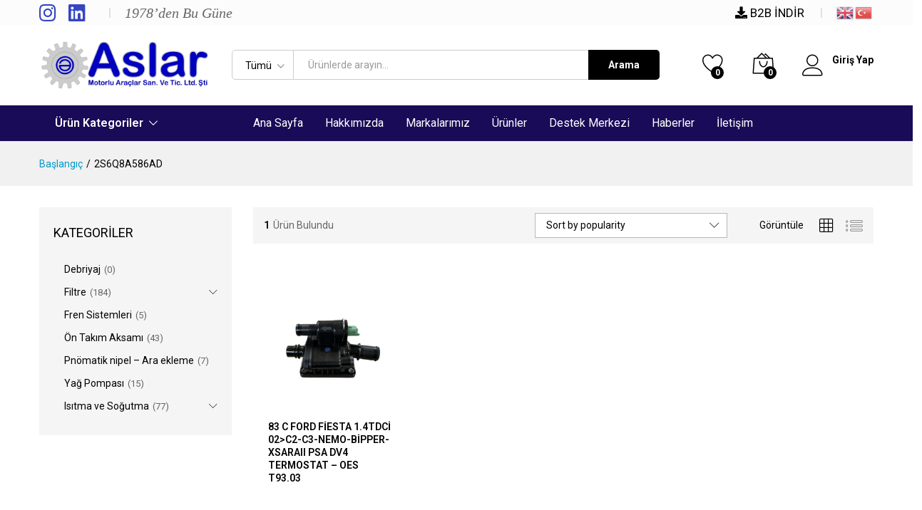

--- FILE ---
content_type: text/css
request_url: https://www.aslarotomotiv.com/wp-content/uploads/elementor/css/post-406.css?ver=1683026643
body_size: 46
content:
.elementor-406 .elementor-element.elementor-element-641077e3 > .elementor-element-populated{margin:0px 0px 0px 0px;--e-column-margin-right:0px;--e-column-margin-left:0px;padding:0px 0px 0px 0px !important;}.elementor-406 .elementor-element.elementor-element-722b1730 .elementor-icon-list-items:not(.elementor-inline-items) .elementor-icon-list-item:not(:last-child){padding-bottom:calc(2px/2);}.elementor-406 .elementor-element.elementor-element-722b1730 .elementor-icon-list-items:not(.elementor-inline-items) .elementor-icon-list-item:not(:first-child){margin-top:calc(2px/2);}.elementor-406 .elementor-element.elementor-element-722b1730 .elementor-icon-list-items.elementor-inline-items .elementor-icon-list-item{margin-right:calc(2px/2);margin-left:calc(2px/2);}.elementor-406 .elementor-element.elementor-element-722b1730 .elementor-icon-list-items.elementor-inline-items{margin-right:calc(-2px/2);margin-left:calc(-2px/2);}body.rtl .elementor-406 .elementor-element.elementor-element-722b1730 .elementor-icon-list-items.elementor-inline-items .elementor-icon-list-item:after{left:calc(-2px/2);}body:not(.rtl) .elementor-406 .elementor-element.elementor-element-722b1730 .elementor-icon-list-items.elementor-inline-items .elementor-icon-list-item:after{right:calc(-2px/2);}.elementor-406 .elementor-element.elementor-element-722b1730 .elementor-icon-list-icon i{color:#3545C3;transition:color 0.3s;}.elementor-406 .elementor-element.elementor-element-722b1730 .elementor-icon-list-icon svg{fill:#3545C3;transition:fill 0.3s;}.elementor-406 .elementor-element.elementor-element-722b1730{--e-icon-list-icon-size:27px;--icon-vertical-offset:0px;}.elementor-406 .elementor-element.elementor-element-722b1730 .elementor-icon-list-text{transition:color 0.3s;}